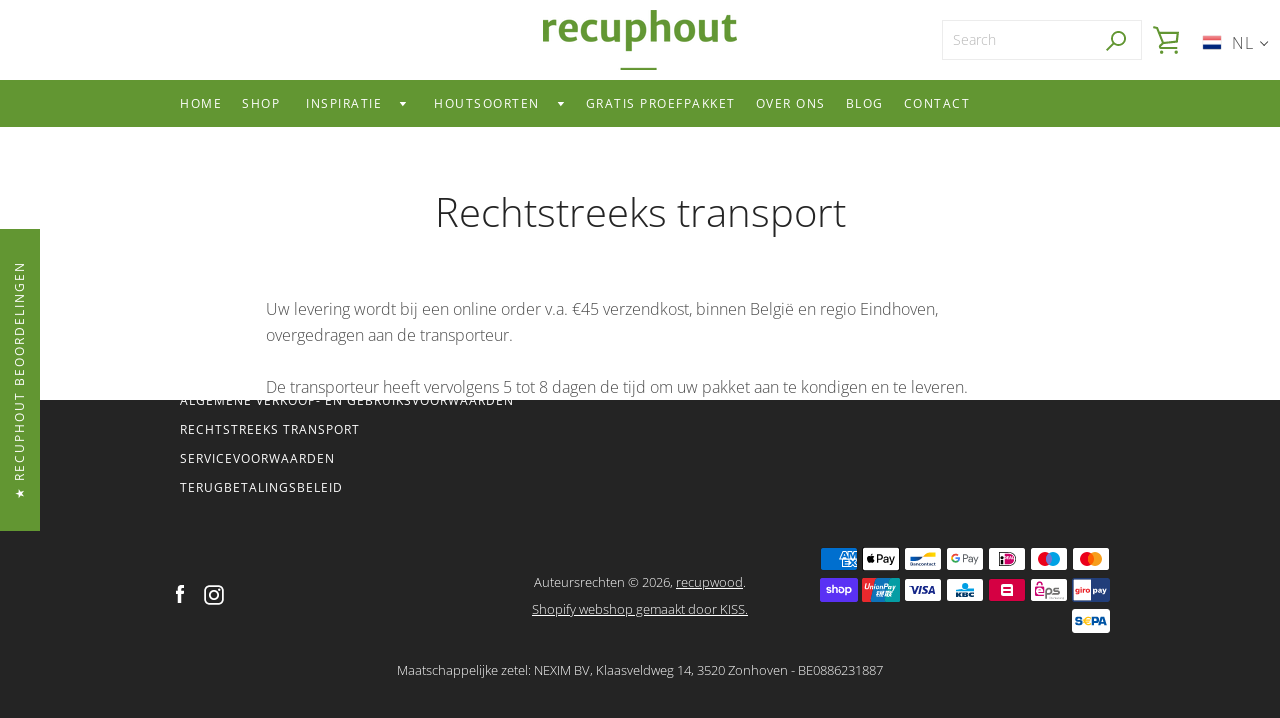

--- FILE ---
content_type: text/javascript
request_url: https://recuphout.be/cdn/shop/t/12/assets/custom.js?v=179671968628894846311720889970
body_size: 1159
content:
var translationMapFR={"recuperatie pallethout":"Bois de palette de r\xE9cup\xE9ration","recuperatie palletkisten":"Caisses de palette de r\xE9cup\xE9ration",naaldhout:"Bois tendre","europese eik":"Ch\xEAne europ\xE9en","amerikaanse eik":"Ch\xEAne am\xE9ricain",plataan:"Avion",vuren:"Les feux",interieur:"Int\xE9rieur",exterieur:"Ext\xE9rieur",plafond:"Plafond",buitengevel:"Fa\xE7ade ext\xE9rieure",terras:"Terrasse",wandbekleding:"Rev\xEAtements muraux","nagelkop vrij":"T\xEAte d'ongle libre","nagelkop zichtbaar":"T\xEAte de clou visible",categorie:"Cat\xE9gorie","prijs per m2":"Prix par m2","prijs per stuk":"Prix par pi\xE8ce","soort hout":"Genre de bois",doel:"But",nagelkoppen:"T\xEAtes de clous","recuperatie steenschotten":"De panneaux de coffrage de r\xE9cup\xE9ration","recuperatie steigerhout":"Planches de bois d'\xE9chafaudage utilis\xE9es","recuperatie transportkisten":"Caisses de transport de r\xE9cup\xE9ration","barnwood (alternatief)":"Barnwood (alternative)","franse eik":"Ch\xEAne fran\xE7ais","kruiden en bloemen bakken":"Jardin d'herbes et de fleurs ",bloempotten:"Pots de fleurs",decoratie:"D\xE9coration",meubels:"Meubles",omheining:"Cl\xF4ture",paardenstallen:"\xC9curies",rekken:"\xC9tag\xE8res",schutting:"Cl\xF4ture",stallen:"\xC9curies",tuinhuis:"Abri de jardin",tuinschutting:"Cl\xF4ture de jardin",vloerbekleding:"Rev\xEAtement de sol",aanmaakblokjes:"Allume-feux","recuperatie balken":"Poutres de r\xE9cup\xE9ration"};function getTranslationFR(key,original){return translationMapFR&&translationMapFR.hasOwnProperty(key)&&translationMapFR[key]?translationMapFR[key]:original}window.addEventListener("load",documentLoadedHandler),window.addEventListener("DOMContentLoaded",function(){var checkInterval=setInterval(function(){let languageSelectorsDiv=document.getElementsByClassName("locale-selectors__container")[0],footerLanguageSelectorsDiv=document.getElementById("footerLanguageSelectorsContainer");languageSelectorsDiv&&(languageSelectorsDiv.style.backgroundColor="red",footerLanguageSelectorsDiv.appendChild(languageSelectorsDiv),changeForceBgColorShopifyLocalizationContainer(),clearInterval(checkInterval))},100)});function changeForceBgColorShopifyLocalizationContainer(){var checkBgIntervalTransparent=setInterval(function(){let languageSelectorsDiv=document.getElementsByClassName("locale-selectors__container")[0];languageSelectorsDiv&&languageSelectorsDiv.style.backgroundColor!=="transparent"&&(languageSelectorsDiv.style.backgroundColor="transparent",clearInterval(checkBgIntervalTransparent))},1e3)}function documentLoadedHandler(){performCustomTranslations()}function filterButtonClickHandler(){setTimeout(performCustomTranslations,500)}function performCustomTranslations(){var filterButtons=document.querySelectorAll(".boost-pfs-filter-button,.boost-pfs-filter-clear"),i=0,len=0;if(filterButtons&&filterButtons.length>0)for(len=filterButtons.length,i;i<len;i++)filterButtons[i].addEventListener("click",filterButtonClickHandler);if(Shopify.locale=="fr"&&(translateFilterTitlesToFR(),translateFilterOptionsToFR(),translateSelectedRefineOptionsToFR(),translateShippingApp(),translateReviewsApp(!0)),Shopify.locale=="nl"){var scCorrection=document.getElementsByClassName("cbb-shipping-rates-calculator-change-shipping-address-link");scCorrection&&(scCorrection=scCorrection.item(0),scCorrection&&(scCorrection.innerText="Verzenden naar een andere locatie?"))}}function translateFilterOptionsToFR(){var elements=document.getElementsByClassName("boost-pfs-filter-option-value"),i=0,len=0,currentElement,currentElementText;if(elements&&elements.length>0)for(len=elements.length,i;i<len;i++)currentElement=elements[i],currentElementText=currentElement.innerText.trim().toLowerCase(),currentElement.innerText=getTranslationFR(currentElementText,currentElement.innerText)}function translateSelectedRefineOptionsToFR(){var elements=document.getElementsByClassName("refine-by-type"),i=0,len=0,currentElement,currentElementLabelText,currentElementValueText;if(elements&&elements.length>0)for(len=elements.length,i;i<len;i++)currentElement=elements[i],currentElementLabelText=currentElement.innerText.split(": ")[0].trim().toLowerCase(),currentElementValueText=currentElement.innerText.split(": ")[1].trim().toLowerCase(),currentElement.innerHTML="<span>"+getTranslationFR(currentElementLabelText,currentElement.innerText.split(": ")[0])+": </span><strong>"+getTranslationFR(currentElementValueText,currentElement.innerText.split(": ")[1])+"</strong>"}function translateFilterTitlesToFR(){var elements=document.getElementsByClassName("boost-pfs-filter-option-title-text"),i=0,len=0,currentElement,currentElementText;if(elements&&elements.length>0)for(len=elements.length,i;i<len;i++)currentElement=elements[i],currentElementText=currentElement.innerText.trim().toLowerCase(),currentElement.innerText=getTranslationFR(currentElementText,currentElement.innerText)}function translateShippingApp(){var scHeader=document.getElementsByClassName("cbb-shipping-rates-calculator-header");scHeader&&(scHeader=scHeader[0]),scHeader&&(scHeader.innerHTML=scHeader.innerHTML.replace("Verzendkosten voor","Frais d'exp\xE9dition pour"));var scCorrection=document.getElementsByClassName("cbb-shipping-rates-calculator-change-shipping-address-link");scCorrection&&(scCorrection=scCorrection[0]),scCorrection&&(scCorrection.innerHTML="Envoyer \xE0 un autre endroit ?"),scCorrection&&(scCorrection.innerHTML=scCorrection.innerHTML.replace("Kies een andere locatie dan","Choisissez un pays autre que"));var scButton=document.getElementsByClassName("cbb-shipping-rates-calculator-update-button-text");scButton&&(scButton=scButton[0]),scButton&&(scButton.innerHTML="R\xE9cup\xE9rer les frais d'exp\xE9dition")}function translateReviewsApp(force){var reviewsSideNudge=document.getElementsByClassName("jdgm-revs-tab-btn");reviewsSideNudge&&(reviewsSideNudge=reviewsSideNudge[0]),reviewsSideNudge&&(reviewsSideNudge.innerText="\u2605 Recupbois commentaires");var prevBadgeText=document.getElementsByClassName("jdgm-prev-badge__text");prevBadgeText&&(prevBadgeText=prevBadgeText[0]),prevBadgeText&&(prevBadgeText.innerHTML=prevBadgeText.innerHTML.replace("beoordelingen","commentaires")),prevBadgeText&&(prevBadgeText.innerHTML=prevBadgeText.innerHTML.replace("beoordeling","commentaire"));var reviewsWidgetTitle=document.getElementsByClassName("jdgm-rev-widg__title");reviewsWidgetTitle&&(reviewsWidgetTitle=reviewsWidgetTitle[0]),reviewsWidgetTitle&&(reviewsWidgetTitle.innerText="Avis des clients");var summaryText=document.getElementsByClassName("jdgm-rev-widg__summary-text");summaryText&&(summaryText=summaryText[0]),summaryText&&(summaryText.innerHTML=summaryText.innerHTML.replace("beoordelingen","commentaires")),summaryText&&(summaryText.innerHTML=summaryText.innerHTML.replace("beoordeling","commentaire")),summaryText&&(summaryText.innerHTML=summaryText.innerHTML.replace("Gebaseerd op","Bas\xE9 sur")),force&&setTimeout(translateReviewsApp,2e3)}
//# sourceMappingURL=/cdn/shop/t/12/assets/custom.js.map?v=179671968628894846311720889970


--- FILE ---
content_type: image/svg+xml
request_url: https://recuphout.be/cdn/shop/t/12/assets/sepa.svg?v=21768209407023932281693476007
body_size: 327
content:
<?xml version="1.0" encoding="utf-8"?>
<!-- Generator: Adobe Illustrator 24.2.3, SVG Export Plug-In . SVG Version: 6.00 Build 0)  -->
<svg version="1.1" id="Layer_1" xmlns="http://www.w3.org/2000/svg" xmlns:xlink="http://www.w3.org/1999/xlink" x="0px" y="0px"
	 viewBox="0 0 38 24" style="enable-background:new 0 0 38 24;" xml:space="preserve">
<style type="text/css">
	.st0{fill:#FFFFFF;}
	.st1{fill:#0054A5;}
	.st2{fill:#FFC10E;}
</style>
<path class="st0" d="M3,0h32c1.7,0,3,1.3,3,3v18c0,1.7-1.3,3-3,3H3c-1.7,0-3-1.3-3-3V3C0,1.3,1.3,0,3,0z"/>
<g>
	<path class="st1" d="M10.2,10.4H8.1c0-0.4,0-0.6-0.1-0.7C7.8,9.5,7.4,9.5,6.9,9.5c-0.6,0-0.9,0.1-1.1,0.2c-0.2,0.1-0.3,0.3-0.3,0.7
		c0,0.3,0.1,0.5,0.2,0.6C5.8,11,6,11,6.2,11l0.4,0c0.9,0.1,1.5,0.1,1.8,0.1c0.7,0.1,1.3,0.3,1.6,0.6c0.3,0.2,0.4,0.6,0.5,1
		c0,0.2,0,0.5,0,0.8c0,0.7-0.1,1.2-0.2,1.5c-0.2,0.6-0.8,1-1.6,1.1c-0.4,0.1-0.9,0.1-1.6,0.1c-1.2,0-2.1-0.1-2.5-0.2
		c-0.6-0.2-1-0.5-1.2-1.1c-0.1-0.3-0.2-0.8-0.2-1.5h2.2c0,0.1,0,0.1,0,0.2c0,0.4,0.1,0.6,0.3,0.7c0.1,0.1,0.3,0.1,0.5,0.1H7
		c0.4,0,0.7,0,0.8-0.1c0.2-0.1,0.3-0.2,0.4-0.4c0-0.1,0-0.2,0-0.4c0-0.4-0.1-0.6-0.4-0.7c-0.1,0-0.6-0.1-1.4-0.1
		c-0.7,0-1.2-0.1-1.4-0.1c-0.7-0.1-1.2-0.4-1.4-0.8c-0.2-0.4-0.3-0.9-0.3-1.6c0-0.5,0.1-1,0.2-1.3c0.1-0.3,0.3-0.6,0.5-0.7
		C4.3,8,4.7,7.8,5.3,7.8c0.5,0,1-0.1,1.6-0.1c0.9,0,1.6,0.1,1.9,0.2c0.9,0.3,1.4,1,1.4,2.1C10.2,10.1,10.2,10.2,10.2,10.4z"/>
	<path class="st1" d="M19.7,16.3V7.7h3.4h0.5h0.4c0.6,0,1,0,1.4,0.1c0.7,0.2,1.2,0.7,1.4,1.4C27,9.6,27,10.1,27,10.8
		c0,0.9-0.1,1.5-0.2,1.9c-0.3,0.8-0.8,1.2-1.7,1.3c-0.1,0-0.5,0-1.3,0l-0.4,0h-1.4v2.2H19.7z M22.1,12.1h1.4c0.5,0,0.7-0.1,0.8-0.1
		c0.1-0.1,0.2-0.2,0.3-0.5c0-0.2,0-0.4,0-0.7c0-0.4,0-0.6-0.1-0.8c-0.1-0.2-0.3-0.4-0.6-0.5c-0.1,0-0.2,0-0.5,0h-1.5V12.1z"/>
	<path class="st1" d="M32,14.8h-3.1l-0.4,1.5h-2.4l2.6-8.6h3.5l2.6,8.6h-2.4L32,14.8z M31.5,13.1l-1.1-3.7l-1.1,3.7H31.5z"/>
	<path class="st2" d="M19.4,8.9c-0.8-0.8-1.9-1.2-3.1-1.2c-0.9,0-1.8,0.3-2.5,0.8c-0.7,0.5-1.3,1.1-1.6,1.9h-1h0l0,0l-0.6,1.2l0,0.1
		h0.1H12c0,0.1,0,0.2,0,0.3c0,0.1,0,0.3,0,0.4h-0.6h0l0,0l-0.6,1.2l0,0.1h0.1h1.5c0.7,1.6,2.3,2.6,4,2.6c0.9,0,1.7-0.3,2.5-0.7l0,0
		v0V14v-0.1L18.8,14c-0.6,0.7-1.4,1-2.3,1c-1,0-1.9-0.5-2.5-1.3h3.1h0l0,0l0.6-1.2l0-0.1h-0.1h-4.2c0-0.1,0-0.3,0-0.4
		c0-0.1,0-0.2,0-0.3h4.6h0l0,0l0.6-1.2l0-0.1h-0.1h-4.7c0.5-0.9,1.5-1.5,2.6-1.5c0.9,0,1.8,0.4,2.3,1.1l0,0l0-0.1L19.4,8.9L19.4,8.9
		L19.4,8.9z"/>
</g>
</svg>


--- FILE ---
content_type: application/javascript; charset=utf-8
request_url: https://cs.iubenda.com/cookie-solution/confs/js/62842864.js
body_size: -148
content:
_iub.csRC = { consApiKey: 'UqM94nnNsum7gQUm1TNIg7F3JCUSx3vt', publicId: '7a869ddb-be37-4fdb-829a-17fda56806b1', floatingGroup: false };
_iub.csEnabled = true;
_iub.csPurposes = [5,4,1];
_iub.cpUpd = 1710767823;
_iub.csFeatures = {"geolocation_setting":true,"cookie_solution_white_labeling":1,"rejection_recovery":false,"full_customization":true,"multiple_languages":true,"mobile_app_integration":false};
_iub.csT = null;
_iub.googleConsentModeV2 = true;
_iub.totalNumberOfProviders = 3;
